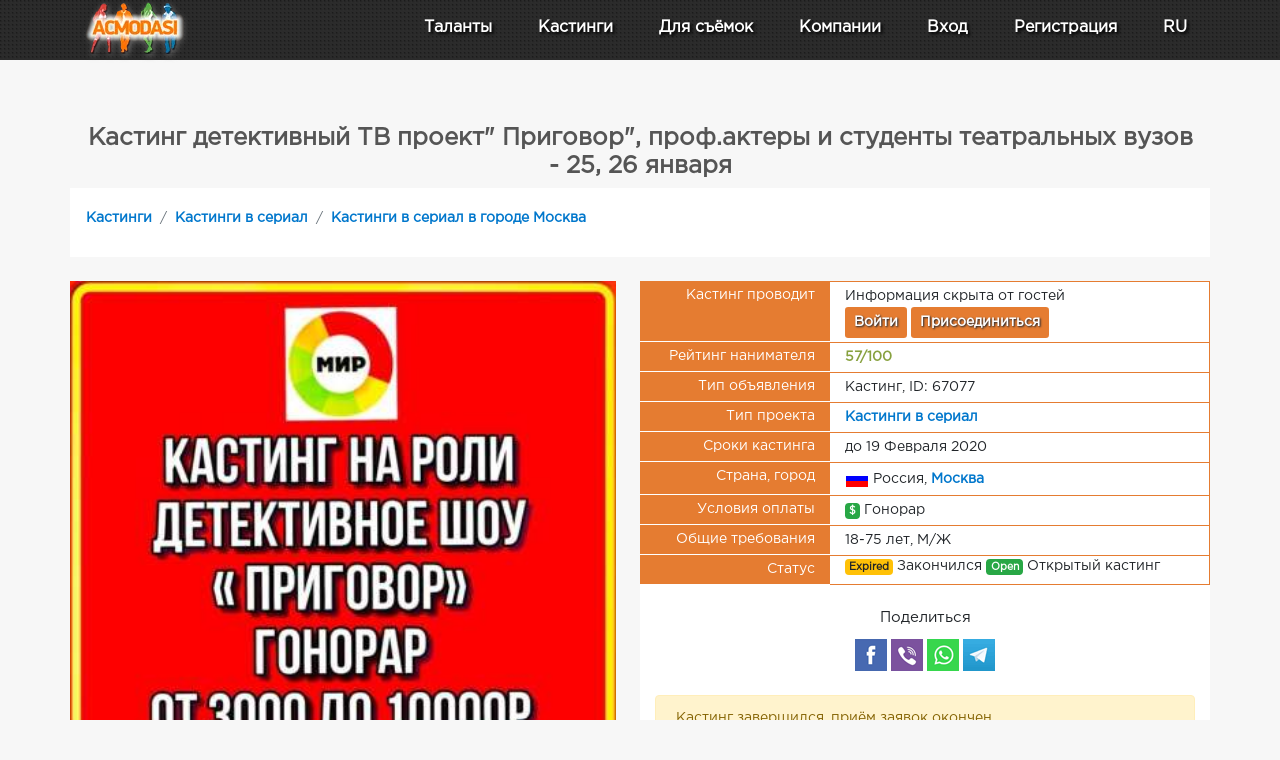

--- FILE ---
content_type: text/html; charset=UTF-8
request_url: https://www.acmodasi.pro/castings/in_tv_series/c_67077_kasting-detektivnyiy-tv-proekt-prigovor-profakteryi-i-studentyi-teatralnyih-vuzov----25-26-dekabrya.html
body_size: 20544
content:
<!DOCTYPE html >
<html lang="ru">
<head>
    <title>Кастинг: «Кастинг детективный ТВ проект&amp;quot; Приговор&amp;quot;, проф.актеры и студенты театральных вузов - 25, 26 января» - Москва | 67077 — ACMODASI Россия</title>
    <meta http-equiv="Content-Type" content="text/html; charset=utf-8" >
	<meta name="description" content="Подать заявку: «Кастинг детективный ТВ проект&amp;quot; Приговор&amp;quot;, проф.актеры и студенты театральных вузов - 25, 26 января» | мужчины и женщины от 18 до 75 лет | , Гонорар: 3000 RUB | ACMODASI (67077) Россия" >
    <meta name="msvalidate.01" content="7BF61F37CDAE10556708F95DACB96E2A" >
    <meta name="cd2d7a3a99e1cd3686bdabc569cc401e" content="">    <link rel="apple-touch-icon" sizes="57x57" href="/images/favicons/apple-icon-57x57.png">
    <link rel="apple-touch-icon" sizes="60x60" href="/images/favicons/apple-icon-60x60.png">
    <link rel="apple-touch-icon" sizes="72x72" href="/images/favicons/apple-icon-72x72.png">
    <link rel="apple-touch-icon" sizes="76x76" href="/images/favicons/apple-icon-76x76.png">
    <link rel="apple-touch-icon" sizes="114x114" href="/images/favicons/apple-icon-114x114.png">
    <link rel="apple-touch-icon" sizes="120x120" href="/images/favicons/apple-icon-120x120.png">
    <link rel="apple-touch-icon" sizes="144x144" href="/images/favicons/apple-icon-144x144.png">
    <link rel="apple-touch-icon" sizes="152x152" href="/images/favicons/apple-icon-152x152.png">
    <link rel="apple-touch-icon" sizes="180x180" href="/images/favicons/apple-icon-180x180.png">
    <meta name="apple-mobile-web-app-title" content="ACMODASI">
    <link rel="icon" type="image/png" sizes="192x192"  href="/images/favicons/android-icon-192x192.png">
    <link rel="icon" type="image/png" sizes="96x96" href="/images/favicons/favicon-96x96.png">
    <link rel="apple-touch-icon" sizes="180x180" href="/apple-touch-icon.png">
    <link rel="icon" type="image/png" sizes="32x32" href="/favicon-32x32.png">
    <link rel="icon" type="image/png" sizes="16x16" href="/favicon-16x16.png">
    <link rel="shortcut icon" type="image/x-icon" href="/favicon.ico">
    <link rel="manifest" href="/manifest.json">
    <link rel="mask-icon" href="/safari-pinned-tab.svg" color="#5bbad5">
    <meta name="msapplication-TileColor" content="#da532c">
    <meta name="theme-color" content="#ffffff">
    <meta name="msapplication-TileColor" content="#ffdec6">
        <meta name="theme-color" content="#ffdec6" >
    <meta name="msapplication-TileImage" content="/images/favicons/mstile-144x144.png">
    <meta name="viewport" content="width=device-width, initial-scale=1" >
    <link rel="canonical" href="https://www.acmodasi.pro/castings/in_tv_series/c_67077_kasting-detektivnyiy-tv-proekt-prigovor-profakteryi-i-studentyi-teatralnyih-vuzov----25-26-dekabrya.html" />
<meta name="yandex-verification" content="151a8bb7a4a51644" >

<meta name="twitter:card" content="summary"/>
<meta name="twitter:site" content="ACMODASI"/>
<meta name="twitter:title" content="Кастинг детективный ТВ проект&quot; Приговор&quot;, проф.актеры и студенты театральных вузов - 25, 26 января">
<meta name="twitter:description" content="Город: Москва; Требуются: мужчины и женщины от 18 до 75 лет; 
Тип проекта: Телесериал
КАСТИНГ НА ДЕТЕКТИВНЫЙ ТВ ПРОЕКТ&quot;ПРИГОВОР&quot;ТЕЛЕКАНАЛ МИРДЛЯ ПРОФ. АКТЕРОВ и СТУДЕНТОВ ТЕАТРАЛЬНЫХ ВУЗОВ(опыт съемок с текстом).ГОНОРАР ОТ 3000 до 10000р.Возраст от 18 до 75 лет .ДАТЫ КАСТИНГА: 25, 26 января.ВРЕМЯ РАБОТЫ КАСТИНГА: С 12.00. до 17.00. ( Вы можете придти в любое удобное для Вас время).Территориально - м. Лубянка.Съемки будут проходить в А-медиа - в студии и в формате &quot;Реконструкции событий&quot;).Съемки: 30, 31 января, 1, 2, 3, 4 февраля - реконструкция событий, 8, 9, 10 февраля - студия. Один - два дня.Нужны актеры разных типажей и возрастов. Все роли с текстом .ГОНОРАР от 3000 до 10000р. в день - ЗАВИСИТ ОТ РОЛИ.Но, вначале кастинг, где подберут подходящую Вам по типажу роль.Вам выдадут анкету,просьба ее правильно заполнить, проверить себя, что Вы указали свой мобильный телефон.и обязательно , в графе - кто Вас пригласил на кастинг, необходимо указать&quot;Светлана и Татьяна&quot; , (а, не интернет) - ЭТО ВАЖНО , что бы Вашу анкету положили в нашу папку&quot;.Кастинг - бесплатный. Прописка и гражданство - значения не имеют.Успейте получить свою роль!Важно ! Вы не можете сниматься, если уже участвовали в судебных ТВ проектах на канале МИР в 2019 году."/>
<meta name="twitter:image:src" content="https://www.acmodasi.pro/rate/casting/17238-1579517302-464495.jpg"/>
<meta name="twitter:domain" content="www.acmodasi.pro"/>

<meta property="og:title" content="Кастинг детективный ТВ проект&quot; Приговор&quot;, проф.актеры и студенты театральных вузов - 25, 26 января" /> 
<meta property="og:image" content="https://www.acmodasi.pro/rate/casting/17238-1579517302-464495.jpg" /> 
<meta property="og:image:width" content="500" /> 
<meta property="og:image:height" content="500" /> 
<meta property="og:description" content="Город: Москва; Требуются: мужчины и женщины от 18 до 75 лет; 
Тип проекта: Телесериал
КАСТИНГ НА ДЕТЕКТИВНЫЙ ТВ ПРОЕКТ&quot;ПРИГОВОР&quot;ТЕЛЕКАНАЛ МИРДЛЯ ПРОФ. АКТЕРОВ и СТУДЕНТОВ ТЕАТРАЛЬНЫХ ВУЗОВ(опыт съемок с текстом).ГОНОРАР ОТ 3000 до 10000р.Возраст от 18 до 75 лет .ДАТЫ КАСТИНГА: 25, 26 января.ВРЕМЯ РАБОТЫ КАСТИНГА: С 12.00. до 17.00. ( Вы можете придти в любое удобное для Вас время).Территориально - м. Лубянка.Съемки будут проходить в А-медиа - в студии и в формате &quot;Реконструкции событий&quot;).Съемки: 30, 31 января, 1, 2, 3, 4 февраля - реконструкция событий, 8, 9, 10 февраля - студия. Один - два дня.Нужны актеры разных типажей и возрастов. Все роли с текстом .ГОНОРАР от 3000 до 10000р. в день - ЗАВИСИТ ОТ РОЛИ.Но, вначале кастинг, где подберут подходящую Вам по типажу роль.Вам выдадут анкету,просьба ее правильно заполнить, проверить себя, что Вы указали свой мобильный телефон.и обязательно , в графе - кто Вас пригласил на кастинг, необходимо указать&quot;Светлана и Татьяна&quot; , (а, не интернет) - ЭТО ВАЖНО , что бы Вашу анкету положили в нашу папку&quot;.Кастинг - бесплатный. Прописка и гражданство - значения не имеют.Успейте получить свою роль!Важно ! Вы не можете сниматься, если уже участвовали в судебных ТВ проектах на канале МИР в 2019 году." /> 
<meta property="og:url" content="https://www.acmodasi.pro/castings/in_tv_series/c_67077_kasting-detektivnyiy-tv-proekt-prigovor-profakteryi-i-studentyi-teatralnyih-vuzov----25-26-dekabrya.html">
<meta property="og:site_name" content="ACMODASI"/>
<meta property="og:see_also" content="https://www.acmodasi.pro/"/>
<meta property="og:type" content="website"/>
<meta property="fb:admins" content="acmodasi"/>

<meta property="og:site_name" content="ACMODASI Россия" >

    <link rel="stylesheet" href="/js/bootstrap/bootstrap.min.css"  >
<link rel="stylesheet" href="/js/style.v8.css">
<script src="/js/jquery/jquery.min.js"  > </script>
<script src="/js/jquery/jquery.form.js"  defer> </script><!-- CSS only -->
<script src="/js/js.src.v7.js?v=6"  defer> </script>
<script src="/js/bootstrap/popper.min.js"  defer> </script>
<script src="/js/bootstrap/bootstrap.min.js"  defer> </script>
	<style>
:root{--main-color:var(--main-light-orange);}a.nav-link{
    color: white;
    font-size: 1rem;
    padding: .5rem ;
}
.dropdown-item{
    font-size: 0.8rem;
}
.nav-link:hover, .dropdown-item:hover{
    color: #f6d9c7;
}

@media (max-width: 991px){
    nav.navbar{
        max-height: 100vh;
        overflow: auto;
        -webkit-overflow-scrolling: touch;
    }
}
	</style>

<script nonce="">
    $(window).scroll(function(e) {
    $('#second_navs')[$(window).scrollTop() >= 50 ? 'removeClass' : 'addClass']('d-none d-lg-flex');

});

</script>
<script nonce='' type="application/ld+json">
{
  "@context": "http://schema.org",
  "@type": "BreadcrumbList",
  "itemListElement": [
  {
    "@type": "ListItem",
    "position": 1,
    "item": {
      "@id": "https://www.acmodasi.pro/castings",
      "name": "Все кастинги"
    }
  },
  {
    "@type": "ListItem",
    "position": 2,
    "item": {
      "@id": "https://www.acmodasi.pro/castings/in_tv_series/",
      "name": "Кастинги в сериал"
    }
  },
  {
    "@type": "ListItem",
    "position": 3,
    "item": {
      "@id": "https://www.acmodasi.pro/castings/in_tv_series-in_moscow/",
      "name": "Кастинги в сериал в городе Москва"
    }
  },
  {
    "@type": "ListItem",
    "position": 4,
    "item": {
      "@id": "https://www.acmodasi.pro/castings/in_tv_series/c_67077_kasting-detektivnyiy-tv-proekt-prigovor-profakteryi-i-studentyi-teatralnyih-vuzov----25-26-dekabrya.html",
      "name": "Кастинг детективный ТВ проект&amp;quot; Приговор&amp;quot;, проф.актеры и студенты театральных вузов - 25, 26 января"
    }
  }]
}
</script>
<script type="application/ld+json">
    {
      "@context" : "https://schema.org/",
      "@type" : "JobPosting",
      "title" : "Кастинг детективный ТВ проект&quot; Приговор&quot;, проф.актеры и студенты театральных вузов - 25, 26 января",
      "description" : "КАСТИНГ НА ДЕТЕКТИВНЫЙ ТВ ПРОЕКТ<br />&quot;ПРИГОВОР&quot;<br />ТЕЛЕКАНАЛ МИР<br />ДЛЯ ПРОФ. АКТЕРОВ и СТУДЕНТОВ ТЕАТРАЛЬНЫХ ВУЗОВ<br />(опыт съемок с текстом).<br />ГОНОРАР ОТ 3000 до 10000р.<br />Возраст от 18 до 75 лет .<br />ДАТЫ КАСТИНГА: 25, 26 января.<br />ВРЕМЯ РАБОТЫ КАСТИНГА: С 12.00. до 17.00. ( Вы можете придти в любое удобное для Вас время).<br />Территориально - м. Лубянка.<br />Съемки будут проходить в А-медиа - в студии и в формате &quot;Реконструкции событий&quot;).<br />Съемки: 30, 31 января, 1, 2, 3, 4 февраля - реконструкция событий, 8, 9, 10 февраля - студия. Один - два дня.<br />Нужны актеры разных типажей и возрастов. Все роли с текстом .<br />ГОНОРАР от 3000 до 10000р. в день - ЗАВИСИТ ОТ РОЛИ.<br />Но, вначале кастинг, где подберут подходящую Вам по типажу роль.<br />Вам выдадут анкету,просьба ее правильно заполнить, проверить себя, что Вы указали свой мобильный телефон.<br />и обязательно , в графе - кто Вас пригласил на кастинг, необходимо указать<br />&quot;Светлана и Татьяна&quot; , (а, не интернет) - ЭТО ВАЖНО , что бы Вашу анкету положили в нашу папку&quot;.<br />Кастинг - бесплатный. Прописка и гражданство - значения не имеют.<br />Успейте получить свою роль!<br />Важно ! Вы не можете сниматься, если уже участвовали в судебных ТВ проектах на канале МИР в 2019 году.",
      "datePosted" : "2020-01-20T00:00:00+03:00",
      "validThrough" : "2020-02-19T23:59:59+03:00",
      "employmentType" : "CONTRACTOR",
      "hiringOrganization" : {
        "@type" : "Organization",
        "name" : "Светлана Анатольевна",
        "sameAs" : "https://www.acmodasi.pro/a_17238.html",
        "logo" : "https://www.acmodasi.pro/rate/casting/17238-1579517302-464495.jpg"
      },
      "amount": {
          "@type": "MonetaryAmount",
          "name": "3000-10000",
          "value": "3000",
          "currency": "RUB"
      },
      "identifier": {
          "@type": "PropertyValue",
          "name": "ACMODASI",
          "value": "RU67077"
        },
      "jobLocation": {
      "@type": "Place",
        "address": {
        "@type": "PostalAddress",
        "addressLocality": "Москва",
        "addressRegion": "Москва и Московская обл.",
        "addressCountry": "RU"
        }
      },
      "applicantLocationRequirements": {
        "@type": "Country",
        "name": "RU"
     }
    }
    </script>
<!--ads header desctop--></head>
<body id="body" >

<!-- ******************		CONTENT START     ********************************* -->






<div class='fixed-top' >
	<div class='flex bg-dark' style=" height: 60px; background: url('/images/backgrounds/head-menu-sub.jpg') repeat;  " >
<nav id='main_navsbar' class="navbar navbar-expand-lg text-white " style=" background: url('/images/backgrounds/head-menu-sub.jpg') repeat;">
		<div class='container ' >
			<div style='width: 100px;'>
			<a class="d-block" title="Homepage" href='https://www.acmodasi.pro/'>
                 			    <img class="align-middle" style='position: absolute; top: 0px; filter: drop-shadow(1px 2px 3px #787878);'  src="/images/icons/logo/100.webp" alt="ACMODASI Logo" >
                    			</a>
			</div>
			            <a class='nav-link d-lg-none' href='/profiles/' >Таланты</a>
            <a  class='nav-link d-lg-none' href='/castings'>Кастинги</a>
                		<button class="navbar-toggler" type="button" data-toggle="collapse" data-target="#navigation_menu" aria-controls="navigation_menu" aria-expanded="false" style="padding: 0rem;">
			<span class="navbar-toggler-icon" style="color: white;"><svg xmlns="http://www.w3.org/2000/svg" width="30" height="30" viewBox="0 0 30 30" role="img" focusable="false"><title>Menu</title><path stroke="currentColor" stroke-linecap="round" stroke-miterlimit="10" stroke-width="2" d="M4 7h22M4 15h22M4 23h22"></path></svg></span> <span class='d-none d-sm-inline' style="color: white;">MENU</span>
		</button>
		<div class="collapse navbar-collapse" id="navigation_menu" style='text-shadow: 2px 2px 3px black;' >
	        <ul class="navbar-nav ml-auto flex-nowrap " > 
	        
			                     <div class="row text-center justify-content-around ml-lg-5">
	        	<div class="col-6 col-lg-auto mt-2 mt-lg-0">
	        		<a class="nav-link  " href="/profiles/" 
	        			id="Profiles_menu" role="button" data-toggle="dropdown" aria-haspopup="false" aria-expanded="false">
                        <div class="w-100 d-lg-none mb-1">
                            <svg xmlns="http://www.w3.org/2000/svg" width="32" height="32" fill="currentColor" class="bi bi-people" viewBox="0 0 16 16">
                                <path d="M15 14s1 0 1-1-1-4-5-4-5 3-5 4 1 1 1 1zm-7.978-1L7 12.996c.001-.264.167-1.03.76-1.72C8.312 10.629 9.282 10 11 10c1.717 0 2.687.63 3.24 1.276.593.69.758 1.457.76 1.72l-.008.002-.014.002zM11 7a2 2 0 1 0 0-4 2 2 0 0 0 0 4m3-2a3 3 0 1 1-6 0 3 3 0 0 1 6 0M6.936 9.28a6 6 0 0 0-1.23-.247A7 7 0 0 0 5 9c-4 0-5 3-5 4q0 1 1 1h4.216A2.24 2.24 0 0 1 5 13c0-1.01.377-2.042 1.09-2.904.243-.294.526-.569.846-.816M4.92 10A5.5 5.5 0 0 0 4 13H1c0-.26.164-1.03.76-1.724.545-.636 1.492-1.256 3.16-1.275ZM1.5 5.5a3 3 0 1 1 6 0 3 3 0 0 1-6 0m3-2a2 2 0 1 0 0 4 2 2 0 0 0 0-4"/>
                            </svg>
                        </div> Таланты</a>
	        		<ul class="dropdown-menu  dropdown-menu-left scrollable-menu" aria-labelledby="Profiles_menu" >
	        			<li class=""><a class="dropdown-item" href="/profiles/">
	        				<img loading="lazy" width=22 src='/images/icons/users2.png' alt="Вся база"> Вся база 528 710 анкет</a></li>
	        			<li class=""><a class="dropdown-item" href="/index.php?action=search">
                                <img loading="lazy" width="24" height="24" src='/images/icons/search_in_db.png' alt="Поиск по базе"> Поиск по базе</a></li>
	        			<li class=""><a class="dropdown-item" href='/prof_actors/'>
                            <img loading="lazy" width="24" height="18" src='/images/pro32.png' alt='Профессиональные актёры'> Профессиональные актёры</a></li>
	        			<li class=""><a class="dropdown-item" href="/index.php?action=pros">
                                <img loading="lazy" width="24" height="24" src='/images/icons/director.png' alt="Агенты и кастинг-директора"> Агенты и кастинг-директора</a></li>
	        		</ul>
	        	</div>
	        	<div class="col-6 col-lg-auto mt-2 mt-lg-0" >
	        			        		<a class="nav-link " title="Списки актуальных кастингов" href="/castings"
	        			id="Casting_menu" role="button"  >
                        <div class="w-100 d-lg-none mb-1">
                            <img loading="lazy" class='d-lg-none' width=32 style="filter: invert(1);" src='/images/icons/clapperboard.svg' alt="Кастинги"></div> Кастинги</a>
                    	        	</div>

	                            <div class="col-6 col-lg-auto mt-2 mt-lg-0" >
	            <li class="nav-item dropdown">
	        		<a class="nav-link" href="/shooting/" 
	        			id="Props_menu" role="button" data-toggle="dropdown" aria-haspopup="true" aria-expanded="false">
                        <div class="w-100 d-lg-none mb-1">
                            <svg xmlns="http://www.w3.org/2000/svg" width="32" height="32" fill="currentColor" class="bi bi-card-checklist" viewBox="0 0 16 16">
                                <path d="M14.5 3a.5.5 0 0 1 .5.5v9a.5.5 0 0 1-.5.5h-13a.5.5 0 0 1-.5-.5v-9a.5.5 0 0 1 .5-.5zm-13-1A1.5 1.5 0 0 0 0 3.5v9A1.5 1.5 0 0 0 1.5 14h13a1.5 1.5 0 0 0 1.5-1.5v-9A1.5 1.5 0 0 0 14.5 2z"/>
                                <path d="M7 5.5a.5.5 0 0 1 .5-.5h5a.5.5 0 0 1 0 1h-5a.5.5 0 0 1-.5-.5m-1.496-.854a.5.5 0 0 1 0 .708l-1.5 1.5a.5.5 0 0 1-.708 0l-.5-.5a.5.5 0 1 1 .708-.708l.146.147 1.146-1.147a.5.5 0 0 1 .708 0M7 9.5a.5.5 0 0 1 .5-.5h5a.5.5 0 0 1 0 1h-5a.5.5 0 0 1-.5-.5m-1.496-.854a.5.5 0 0 1 0 .708l-1.5 1.5a.5.5 0 0 1-.708 0l-.5-.5a.5.5 0 0 1 .708-.708l.146.147 1.146-1.147a.5.5 0 0 1 .708 0"/>
                            </svg>
                        </div> Для съёмок</a>
	                <ul class="dropdown-menu dropdown-menu-left" aria-labelledby="Props_menu" >
	                	
	                	<li class=""><a class="dropdown-item" href="/shooting/">
<svg class="svg-icon" style="width: 24px; height: 24px;vertical-align: middle;fill: white;overflow: hidden;" viewBox="0 0 1024 1024" version="1.1" xmlns="http://www.w3.org/2000/svg"><path d="M341.333333 725.333333 42.666667 725.333333c-25.6 0-42.666667-17.066667-42.666667-42.666667L0 42.666667c0-25.6 17.066667-42.666667 42.666667-42.666667l640 0c25.6 0 42.666667 17.066667 42.666667 42.666667l0 298.666667c0 25.6-17.066667 42.666667-42.666667 42.666667s-42.666667-17.066667-42.666667-42.666667L640 85.333333 85.333333 85.333333l0 554.666667 256 0c25.6 0 42.666667 17.066667 42.666667 42.666667S366.933333 725.333333 341.333333 725.333333z"  /><path d="M981.333333 1024 341.333333 1024c-25.6 0-42.666667-17.066667-42.666667-42.666667L298.666667 341.333333c0-25.6 17.066667-42.666667 42.666667-42.666667l640 0c25.6 0 42.666667 17.066667 42.666667 42.666667l0 640C1024 1006.933333 1006.933333 1024 981.333333 1024zM384 938.666667l554.666667 0L938.666667 384 384 384 384 938.666667z"  /></svg> Все объявления</a></li>

													<li class=""><a class="dropdown-item" href='/shooting/17_jivotnyie/'><svg class="svg-icon" viewBox="0 0 1024 1024" version="1.1" xmlns="http://www.w3.org/2000/svg"><path d="M854.9 746.1c-23-56-104.1-70.5-142.7-109.1-80.6-80.7-61.4-213-200.2-220.9-138.9 8-119.6 140.2-200.3 220.9-38.5 38.5-119.7 53.1-142.6 109.1-28.2 68.7 18.1 130.9 53 157.7 70.1 53.7 182.7 0.6 258.2-7.3 10.8-1.2 21.3-1.4 31.7-1.4 10.3 0 20.9 0.2 31.7 1.4 75.4 7.9 188.1 60.9 258.2 7.3 34.9-26.8 81.2-89 53-157.7M921.7 442.7c-18.2 68.2-74.5 112.4-125.7 98.7-51.1-13.8-77.8-80.1-59.5-148.4 18.3-68.2 74.6-112.4 125.7-98.7 51.2 13.9 77.8 80.3 59.5 148.4M287.5 393.2c18.2 68.2-8.4 134.6-59.5 148.3-51.2 13.7-107.5-30.5-125.7-98.7-18.2-68.2 8.4-134.6 59.5-148.4 51.2-13.6 107.4 30.5 125.7 98.8M476.8 197.7c18.3 68.1-8.4 134.5-59.5 148.3-51.2 13.7-107.4-30.5-125.7-98.6-18.3-68.2 8.4-134.6 59.5-148.3 51.1-13.8 107.4 30.3 125.7 98.6M732.5 247.3c-18.2 68.1-74.5 112.4-125.7 98.6-51.1-13.7-77.8-80.1-59.5-148.3 18.3-68.2 74.6-112.4 125.7-98.7 51.1 13.8 77.8 80.2 59.5 148.4"  /></svg> Животные</a></li>
														<li class=""><a class="dropdown-item" href='/shooting/51_lokatsii/'><svg class="svg-icon" viewBox="0 0 1024 1024" version="1.1" xmlns="http://www.w3.org/2000/svg"><path d="M512 853.333333c-17.066667 0-29.866667-8.533333-38.4-21.333333l-221.866667-388.266667C174.933333 307.2 217.6 132.266667 354.133333 51.2c102.4-64 221.866667-59.733333 315.733333-4.266667 136.533333 85.333333 183.466667 260.266667 102.4 396.8l-221.866667 388.266667C541.866667 844.8 529.066667 853.333333 512 853.333333zM512 89.6c-38.4 0-76.8 12.8-110.933333 29.866667-98.133333 59.733333-128 183.466667-72.533333 281.6L512 725.333333l183.466667-324.266667c55.466667-98.133333 25.6-221.866667-72.533333-281.6C588.8 98.133333 550.4 89.6 512 89.6z"  /><path d="M512 426.666667c-72.533333 0-128-55.466667-128-128s55.466667-128 128-128 128 55.466667 128 128S584.533333 426.666667 512 426.666667zM512 256c-25.6 0-42.666667 17.066667-42.666667 42.666667s17.066667 42.666667 42.666667 42.666667 42.666667-17.066667 42.666667-42.666667S537.6 256 512 256z"  /><path d="M512 1024c-170.666667 0-341.333333-59.733333-341.333333-170.666667 0-89.6 115.2-157.866667 290.133333-170.666667l4.266667 85.333333C328.533333 780.8 256 827.733333 256 853.333333c0 29.866667 98.133333 85.333333 256 85.333333s256-55.466667 256-85.333333c0-25.6-72.533333-72.533333-209.066667-85.333333l4.266667-85.333333c174.933333 12.8 290.133333 81.066667 290.133333 170.666667C853.333333 964.266667 682.666667 1024 512 1024z"  /></svg> Локации</a></li>
														<li class=""><a class="dropdown-item" href='/shooting/52_oborudovanie/'><svg class="svg-icon" viewBox="0 0 1024 1024" version="1.1" xmlns="http://www.w3.org/2000/svg"><path d="M388.266667 725.333333 379.733333 725.333333C217.6 725.333333 85.333333 593.066667 85.333333 430.933333L85.333333 256c0-25.6 17.066667-42.666667 42.666667-42.666667l512 0c25.6 0 42.666667 17.066667 42.666667 42.666667l0 174.933333C682.666667 593.066667 550.4 725.333333 388.266667 725.333333zM170.666667 298.666667l0 132.266667C170.666667 546.133333 264.533333 640 379.733333 640l4.266667 0c115.2 0 209.066667-93.866667 209.066667-209.066667L593.066667 298.666667 170.666667 298.666667z"  /><path d="M256 298.666667C230.4 298.666667 213.333333 281.6 213.333333 256L213.333333 42.666667c0-25.6 17.066667-42.666667 42.666667-42.666667s42.666667 17.066667 42.666667 42.666667l0 213.333333C298.666667 281.6 281.6 298.666667 256 298.666667z"  /><path d="M512 298.666667c-25.6 0-42.666667-17.066667-42.666667-42.666667L469.333333 42.666667c0-25.6 17.066667-42.666667 42.666667-42.666667s42.666667 17.066667 42.666667 42.666667l0 213.333333C554.666667 281.6 537.6 298.666667 512 298.666667z"  /><path d="M640 1024c-234.666667 0-298.666667-221.866667-302.933333-341.333333 0-25.6 17.066667-42.666667 42.666667-42.666667 0 0 0 0 0 0 21.333333 0 42.666667 17.066667 42.666667 42.666667l0 0c0 8.533333 4.266667 256 217.6 256 209.066667 0 213.333333-247.466667 213.333333-256L853.333333 384c0-25.6 17.066667-42.666667 42.666667-42.666667s42.666667 17.066667 42.666667 42.666667l0 298.666667C938.666667 802.133333 874.666667 1024 640 1024z"  /></svg> Оборудование</a></li>
														<li class=""><a class="dropdown-item" href='/shooting/2_odejda/'><svg class="svg-icon"  viewBox="0 0 1024 1024" version="1.1" xmlns="http://www.w3.org/2000/svg"><path d="M936.672 193.216l-226.88-64c-8.704-2.528-18.112-1.12-25.824 3.776-7.68 4.864-12.896 12.736-14.432 21.728C656.576 231.936 590.272 288 512 288c-30.56 0-56.16-13.12-79.296-27.296-15.04-9.216-34.752-4.512-44 10.56s-4.512 34.752 10.56 44C428.896 333.44 465.44 352 512 352c97.664 0 181.952-62.272 212.096-152.288L896 248.224l0 224.736-121.728-24.352c-9.408-1.888-19.168 0.576-26.56 6.624C740.32 461.344 736 470.4 736 480l0 352c0 17.664-14.336 32-32 32L320 864c-17.632 0-32-14.336-32-32L288 448c0-9.6-4.288-18.656-11.712-24.736-7.424-6.08-17.152-8.576-26.56-6.624L128 440.96 128 248.128l200.8-57.376c16.992-4.864 26.816-22.56 21.984-39.552-4.832-16.96-22.56-26.816-39.552-21.984l-224 64C73.472 197.152 64 209.728 64 224l0 256c0 9.6 4.288 18.656 11.712 24.736 7.392 6.08 17.152 8.512 26.56 6.624L224 487.04 224 832c0 52.928 43.072 96 96 96l384 0c52.928 0 96-43.072 96-96l0-312.96 121.728 24.352c9.44 1.92 19.2-0.544 26.56-6.624C955.68 530.656 960 521.6 960 512L960 224C960 209.664 950.464 197.088 936.672 193.216z"  /><path d="M320 768c0 17.696 14.336 32 32 32l320 0c17.696 0 32-14.304 32-32s-14.304-32-32-32L352 736C334.336 736 320 750.304 320 768z"  /></svg> Одежда</a></li>
														<li class=""><a class="dropdown-item" href='/shooting/1_rekvizit/'><svg class="svg-icon" viewBox="0 0 1024 1024" version="1.1" xmlns="http://www.w3.org/2000/svg"><path d="M682.666667 1024C682.666667 1024 682.666667 1024 682.666667 1024L170.666667 1024c-17.066667 0-29.866667-8.533333-38.4-21.333333-8.533333-12.8-8.533333-29.866667 0-42.666667l256-384c17.066667-25.6 55.466667-25.6 72.533333 0l251.733333 379.733333c8.533333 8.533333 12.8 17.066667 12.8 29.866667C725.333333 1006.933333 708.266667 1024 682.666667 1024zM251.733333 938.666667l354.133333 0L426.666667 674.133333 251.733333 938.666667z"  /><path d="M981.333333 725.333333l-341.333333 0c-25.6 0-42.666667-17.066667-42.666667-42.666667L597.333333 341.333333c0-25.6 17.066667-42.666667 42.666667-42.666667l341.333333 0c25.6 0 42.666667 17.066667 42.666667 42.666667l0 341.333333C1024 708.266667 1006.933333 725.333333 981.333333 725.333333zM682.666667 640l256 0L938.666667 384l-256 0L682.666667 640z"  /><path d="M277.333333 554.666667C123.733333 554.666667 0 430.933333 0 277.333333S123.733333 0 277.333333 0 554.666667 123.733333 554.666667 277.333333 430.933333 554.666667 277.333333 554.666667zM277.333333 85.333333C170.666667 85.333333 85.333333 170.666667 85.333333 277.333333S170.666667 469.333333 277.333333 469.333333 469.333333 384 469.333333 277.333333 384 85.333333 277.333333 85.333333z"  /></svg> Реквизит</a></li>
													 <li class="dropdown-divider"></li>
	                	<li class=""><a class="dropdown-item" href="/index.php?action=props_new">
<svg class="svg-icon"  viewBox="0 0 1024 1024" version="1.1" xmlns="http://www.w3.org/2000/svg"><path d="M554.666667 298.666667"  /><path d="M853.333333 341.333333l-256 0c-25.6 0-42.666667-17.066667-42.666667-42.666667L554.666667 42.666667l85.333333 0 0 213.333333 213.333333 0L853.333333 341.333333z"  /><path d="M725.333333 1024 170.666667 1024c-25.6 0-42.666667-17.066667-42.666667-42.666667L128 42.666667c0-25.6 17.066667-42.666667 42.666667-42.666667l426.666667 0c12.8 0 21.333333 4.266667 29.866667 12.8l256 256C891.733333 277.333333 896 285.866667 896 298.666667l0 213.333333-85.333333 0L810.666667 315.733333 580.266667 85.333333 213.333333 85.333333l0 853.333333 512 0L725.333333 1024z"  /><path d="M853.333333 768l-256 0c-25.6 0-42.666667-17.066667-42.666667-42.666667s17.066667-42.666667 42.666667-42.666667l256 0c25.6 0 42.666667 17.066667 42.666667 42.666667S878.933333 768 853.333333 768z"  /><path d="M725.333333 896c-25.6 0-42.666667-17.066667-42.666667-42.666667l0-256c0-25.6 17.066667-42.666667 42.666667-42.666667s42.666667 17.066667 42.666667 42.666667l0 256C768 878.933333 750.933333 896 725.333333 896z"  /><path d="M725.333333 1024c-166.4 0-298.666667-132.266667-298.666667-298.666667s132.266667-298.666667 298.666667-298.666667 298.666667 132.266667 298.666667 298.666667S891.733333 1024 725.333333 1024zM725.333333 512c-119.466667 0-213.333333 93.866667-213.333333 213.333333s93.866667 213.333333 213.333333 213.333333 213.333333-93.866667 213.333333-213.333333S844.8 512 725.333333 512z"  /></svg> Добавить объявление</a></li>
	                	<li class=""><a class="dropdown-item" href="/index.php?action=my_props">
<svg class="svg-icon"  viewBox="0 0 1024 1024" version="1.1" xmlns="http://www.w3.org/2000/svg"><path d="M682.666667 853.333333 170.666667 853.333333c-25.6 0-42.666667-17.066667-42.666667-42.666667L128 42.666667c0-25.6 17.066667-42.666667 42.666667-42.666667l512 0c25.6 0 42.666667 17.066667 42.666667 42.666667l0 768C725.333333 836.266667 708.266667 853.333333 682.666667 853.333333zM213.333333 768l426.666667 0L640 85.333333 213.333333 85.333333 213.333333 768z"  /><path d="M853.333333 1024 341.333333 1024c-25.6 0-42.666667-17.066667-42.666667-42.666667l0-170.666667c0-25.6 17.066667-42.666667 42.666667-42.666667s42.666667 17.066667 42.666667 42.666667l0 128 426.666667 0L810.666667 256l-128 0c-25.6 0-42.666667-17.066667-42.666667-42.666667s17.066667-42.666667 42.666667-42.666667l170.666667 0c25.6 0 42.666667 17.066667 42.666667 42.666667l0 768C896 1006.933333 878.933333 1024 853.333333 1024z"  /></svg> Мои объявления</a></li>
	                </ul>	
	            </li>
                </div>

                    <div class="col-6 col-lg-auto mt-2 mt-lg-0" >
                        <li class="nav-item">
                            <a class="nav-link" href="/Companys/">
                                <div class="w-100 d-lg-none mb-1">
                                    <svg xmlns="http://www.w3.org/2000/svg" width="32" height="32" fill="currentColor" class="bi bi-briefcase" viewBox="0 0 16 16">
                                        <path d="M6.5 1A1.5 1.5 0 0 0 5 2.5V3H1.5A1.5 1.5 0 0 0 0 4.5v8A1.5 1.5 0 0 0 1.5 14h13a1.5 1.5 0 0 0 1.5-1.5v-8A1.5 1.5 0 0 0 14.5 3H11v-.5A1.5 1.5 0 0 0 9.5 1zm0 1h3a.5.5 0 0 1 .5.5V3H6v-.5a.5.5 0 0 1 .5-.5m1.886 6.914L15 7.151V12.5a.5.5 0 0 1-.5.5h-13a.5.5 0 0 1-.5-.5V7.15l6.614 1.764a1.5 1.5 0 0 0 .772 0M1.5 4h13a.5.5 0 0 1 .5.5v1.616L8.129 7.948a.5.5 0 0 1-.258 0L1 6.116V4.5a.5.5 0 0 1 .5-.5"/>
                                    </svg>
                                </div> Компании</a>
                        </li>
                    </div>
                                    <div class="col-6 col-lg-auto mt-2 mt-lg-0" >
		<li class="nav-item">
			<a class='nav-link' href='/index.php?action=login' >Вход</a>
		</li>
                </div>
                    <div class="col-6 col-lg-auto mt-2 mt-lg-0" >
		<li class="nav-item">
			<a class="nav-link" href="/index.php?action=register">Регистрация</a>
		</li>
                    </div>
		

                <div class="col-6 col-lg-auto mt-2 mt-lg-0" >
			<li class="nav-item dropdown">
				<a class="nav-link" href="#" id="navbarDropdownheader" role="button" data-toggle="dropdown" aria-haspopup="true" aria-expanded="false">
                    <div class="w-100 d-lg-none mb-1">
                    <svg class="d-lg-none" xmlns="http://www.w3.org/2000/svg" width="32" height="32" fill="currentColor" class="bi bi-globe" viewBox="0 0 16 16">
                        <path d="M0 8a8 8 0 1 1 16 0A8 8 0 0 1 0 8m7.5-6.923c-.67.204-1.335.82-1.887 1.855A8 8 0 0 0 5.145 4H7.5zM4.09 4a9.3 9.3 0 0 1 .64-1.539 7 7 0 0 1 .597-.933A7.03 7.03 0 0 0 2.255 4zm-.582 3.5c.03-.877.138-1.718.312-2.5H1.674a7 7 0 0 0-.656 2.5zM4.847 5a12.5 12.5 0 0 0-.338 2.5H7.5V5zM8.5 5v2.5h2.99a12.5 12.5 0 0 0-.337-2.5zM4.51 8.5a12.5 12.5 0 0 0 .337 2.5H7.5V8.5zm3.99 0V11h2.653c.187-.765.306-1.608.338-2.5zM5.145 12q.208.58.468 1.068c.552 1.035 1.218 1.65 1.887 1.855V12zm.182 2.472a7 7 0 0 1-.597-.933A9.3 9.3 0 0 1 4.09 12H2.255a7 7 0 0 0 3.072 2.472M3.82 11a13.7 13.7 0 0 1-.312-2.5h-2.49c.062.89.291 1.733.656 2.5zm6.853 3.472A7 7 0 0 0 13.745 12H11.91a9.3 9.3 0 0 1-.64 1.539 7 7 0 0 1-.597.933M8.5 12v2.923c.67-.204 1.335-.82 1.887-1.855q.26-.487.468-1.068zm3.68-1h2.146c.365-.767.594-1.61.656-2.5h-2.49a13.7 13.7 0 0 1-.312 2.5m2.802-3.5a7 7 0 0 0-.656-2.5H12.18c.174.782.282 1.623.312 2.5zM11.27 2.461c.247.464.462.98.64 1.539h1.835a7 7 0 0 0-3.072-2.472c.218.284.418.598.597.933M10.855 4a8 8 0 0 0-.468-1.068C9.835 1.897 9.17 1.282 8.5 1.077V4z"/>
                    </svg>
                    </div>
					RU				</a>
				<div class="dropdown-menu dropdown-menu-right" >
                    				</div>
			</li>
                </div>

                            </div>
			</ul>
		
		</div>
		</div>
	</nav>
	</div>
    
</div>

<!-- ******************		CONTENT START     ********************************* -->

<div  style="height: 100px;"></div>

<div id="audionotation"></div>
<div class='container' >
<div class="mt-4 mb-4">
<!--ads page_top desctop-->


</div>



<script nonce=''>
function show_casting_contacts(castid){
    $('#show_contact_buton').hide();
    $.ajax({
        type: "GET",
        url: "/index.php?action=get_casting_contacts&id=" + castid,
        success: function(data){
            $('#casting_contacts').html(data);
        }
    })
}
</script>

<div id="select_profile"></div>
            	
<h1 class='text-center'>Кастинг детективный ТВ проект&quot; Приговор&quot;, проф.актеры и студенты театральных вузов - 25, 26 января</h1> 

<div class='row bg-white'>
<nav aria-label="breadcrumb ">
	<ol class="breadcrumb bg-white">
		<li class="breadcrumb-item mt-2">
			<a href="/castings">Кастинги</a>
		</li>
    	
        <li class="breadcrumb-item mt-2">
        	<a href="/castings/in_tv_series/">Кастинги в сериал</a>
        </li>
        <li class="breadcrumb-item mt-2">
        	<a href="/castings/in_tv_series-in_moscow/">Кастинги в сериал в городе Москва</a>
        </li>    </ol>
</nav>
</div>



<div class='row  '>
    <div class='col-xl-6 col-12 text-center mt-4 mx-0 px-0' style="">
    
            <div class='pr-xl-4' style=''>
                <img 
                    height='500' width='400' 
                    alt="Кастинг детективный ТВ проект&amp;quot; Приговор&amp;quot;, проф.актеры и студенты театральных вузов - 25, 26 января" title="Кастинг детективный ТВ проект&amp;quot; Приговор&amp;quot;, проф.актеры и студенты театральных вузов - 25, 26 января" 
                    style='width: 100%; height: auto;' 
                    src="/rate/casting/17238-1579517302-464495.jpg" />
            </div>                    
    </div>
    <div class='col-xl-6 col-12  bg-white mt-4'>
        	<div class='row'>
    		<div class='col-md-4 col-6 table_label'>Кастинг проводит</div>
    		<div class="col-md-8 col-6 table_value">
				                	Информация скрыта от гостей <BR><a class='btn btn-sm green_button' href='/index.php?action=login'>Войти</a> <a class='btn btn-sm green_button' href='/index.php?action=register'>Присоединиться</a>
                    		</div>
    	</div>
                    
                    
    	<div class='row'>
    		<div class='col-md-4 col-6 table_label'>Рейтинг нанимателя</div>
            <div class='col-md-8 col-6 table_value'>
            <a href='#' onclick='$(".user_more_info17238").toggle(); return false;'><span style='color: #87a13e'><strong>57/100</strong></span></a><div class='user_more_info17238' style='display: none;'><table style='font-size: 14px;'><tr><td>Документы проверены</td><td><span style='color: #5E0203'><strong>Нет</strong></span></td></tr><tr><td>E-mail проверен</td><td><span style='color: #007534'><strong>Да</strong></span></td></tr><tr><td>Дата регистрации</td><td><span style='color: #007534'><strong>18 Апреля 2011</strong></span></td></tr><tr><td>Объявлено кастингов</td><td><span style='color: #007534'><strong>2175</strong></span></td></tr><tr><td>Всего заявок получено</td><td><span style='color: #007534'><strong>51139</strong></span></td></tr><tr><td>Проверено заявок</td><td><span style='color: #FFC22B'><strong>15,89%</strong></span></td></tr><tr><td>VIP-аккаунт</td><td><span style='color: #5E0203'><strong>Нет</strong></span></td></tr></table></div>            </div>
        </div>

    	<div class='row'>
    		<div class='col-md-4 col-6 table_label'>Тип объявления</div>
    		<div class='col-md-8 col-6 table_value'>Кастинг, ID: 67077                                	
            </div>
        </div>
    	<div class='row'>
    		<div class='col-md-4 col-6 table_label'>Тип проекта</div>
    		<div class='col-md-8 col-6 table_value'>
                <a href="/castings/in_tv_series/">Кастинги в сериал</a>
                            </div>
        </div>
    	<div class='row'>
    		<div class='col-md-4 col-6 table_label'>Сроки кастинга</div>
    		<div class='col-md-8 col-6 table_value'>до 19 Февраля 2020            </div>
        </div>
    	<div class='row'>
    		<div class='col-md-4 col-6 table_label'>Страна, город</div>
    		<div class='col-md-8 col-6 table_value'><img width='24' height='24' alt='Россия' src='/images/flags-iso/flat/24/RU.png'> Россия, <a title="Кастинг детективный ТВ проект&quot; Приговор&quot;, проф.актеры и студенты театральных вузов - 25, 26 января Москва" 
				   href="/castings/in_moscow/">Москва</a>             </div>
        </div>
    	<div class='row'>
    		<div class='col-md-4 col-6 table_label'>Условия оплаты</div>
    		<div class='col-md-8 col-6 table_value'> <span class='badge badge-success'>$</span> Гонорар            </div>
        </div>
    	<div class='row'>
    		<div class='col-md-4 col-6 table_label'>Общие требования</div>
    		<div class='col-md-8 col-6 table_value'>  18-75 лет, М/Ж               </div>
        </div>
    	<div class='row'>
    		<div class='col-md-4 col-6 table_label'>Статус</div>
    		<div class='col-md-8 col-6 table_value_last'> <span class='badge badge-warning'>Expired</span> Закончился <span class='badge badge-success'>Open</span> Открытый кастинг            </div>
        </div>
            	<div class='row mt-4 mb-4'>
    		<div class='col-12 text-center'>                 <h5>Поделиться</h5>
                
<script>
	// share buttons => new window
document.getElements('a.social-button').addEvent('click', function(evt){
    // get link
    var link = this.get('href');
    // mail ?
    if (link.substr(0, 6) != 'mailto') {
        evt.preventDefault();
        window.open(link, '', 'width=850, height=470');
    }
});
</script>
    <div class="">
<a title='Поделиться анкетой в Facebook' class="social-button mt-1 d-inline-block" href='https://www.facebook.com/sharer.php?&u=https://www.acmodasi.pro/castings/in_tv_series/c_67077_kasting-detektivnyiy-tv-proekt-prigovor-profakteryi-i-studentyi-teatralnyih-vuzov----25-26-dekabrya.html&title= data-url='' https%3A%2F%2Fwww.acmodasi.pro%2Fc67077%0D%0A%D0%9A%D0%B0%D1%81%D1%82%D0%B8%D0%BD%D0%B3%20%D0%B4%D0%B5%D1%82%D0%B5%D0%BA%D1%82%D0%B8%D0%B2%D0%BD%D1%8B%D0%B9%20%D0%A2%D0%92%20%D0%BF%D1%80%D0%BE%D0%B5%D0%BA%D1%82%26amp%3Bquot%3B%20%D0%9F%D1%80%D0%B8%D0%B3%D0%BE%D0%B2%D0%BE%D1%80%26amp%3Bquot%3B%2C%20%D0%BF%D1%80%D0%BE%D1%84.%D0%B0%D0%BA%D1%82%D0%B5%D1%80%D1%8B%20%D0%B8%20%D1%81%D1%82%D1%83%D0%B4%D0%B5%D0%BD%D1%82%D1%8B%20%D1%82%D0%B5%D0%B0%D1%82%D1%80%D0%B0%D0%BB%D1%8C%D0%BD%D1%8B%D1%85%20%D0%B2%D1%83%D0%B7%D0%BE%D0%B2%20-%2025%2C%2026%20%D1%8F%D0%BD%D0%B2%D0%B0%D1%80%D1%8F%0D%0A%D0%9A%D0%B0%D1%81%D1%82%D0%B8%D0%BD%D0%B3%D0%B8%20%D0%B2%20%D1%81%D0%B5%D1%80%D0%B8%D0%B0%D0%BB%2C%20%D0%93%D0%BE%D0%BD%D0%BE%D1%80%D0%B0%D1%80%0A%D0%9C%2F%D0%96%2C%2018-75%20%D0%BB%D0%B5%D1%82%2C%0D%0A%0D%0A%D0%9A%D0%90%D0%A1%D0%A2%D0%98%D0%9D%D0%93%20%D0%9D%D0%90%20%D0%94%D0%95%D0%A2%D0%95%D0%9A%D0%A2%D0%98%D0%92%D0%9D%D0%AB%D0%99%20%D0%A2%D0%92%20%D0%9F%D0%A0%D0%9E%D0%95%D0%9A%D0%A2%0D%22%D0%9F%D0%A0%D0%98%D0%93%D0%9E%D0%92%D0%9E%D0%A0%22%0D%D0%A2%D0%95%D0%9B%D0%95%D0%9A%D0%90%D0%9D%D0%90%D0%9B%20%D0%9C%D0%98%D0%A0%0D%D0%94%D0%9B%D0%AF%20%D0%9F%D0%A0%D0%9E%D0%A4.%20%D0%90%D0%9A%D0%A2%D0%95%D0%A0%D0%9E%D0%92%20%D0%B8%20%D0%A1%D0%A2%D0%A3%D0%94%D0%95%D0%9D%D0%A2%D0%9E%D0%92%20%D0%A2%D0%95%D0%90%D0%A2%D0%A0%D0%90%D0%9B%D0%AC%D0%9D%D0%AB%D0%A5%20%D0%92%D0%A3%D0%97%D0%9E%D0%92%0D%28%D0%BE%D0%BF%D1%8B%D1%82%20%D1%81%D1%8A%D0%B5%D0%BC%D0%BE%D0%BA%20%D1%81%20%D1%82%D0%B5%D0%BA%D1%81%D1%82%D0%BE%D0%BC%29.%0D%D0%93%D0%9E%D0%9D%D0%9E%D0%A0%D0%90%D0%A0%20%D0%9E%D0%A2%203000%20...' target='_blank'>
    <img alt='Поделиться анкетой в Facebook' src="/images/icons/social/facebook.png" height='32' width="32" loading="lazy">
</a>

<a title='Поделиться анкетой в Viber' class="social-button mt-1 d-inline-block" href='viber://forward?text= data-url='' https%3A%2F%2Fwww.acmodasi.pro%2Fc67077%0D%0A%D0%9A%D0%B0%D1%81%D1%82%D0%B8%D0%BD%D0%B3%20%D0%B4%D0%B5%D1%82%D0%B5%D0%BA%D1%82%D0%B8%D0%B2%D0%BD%D1%8B%D0%B9%20%D0%A2%D0%92%20%D0%BF%D1%80%D0%BE%D0%B5%D0%BA%D1%82%26amp%3Bquot%3B%20%D0%9F%D1%80%D0%B8%D0%B3%D0%BE%D0%B2%D0%BE%D1%80%26amp%3Bquot%3B%2C%20%D0%BF%D1%80%D0%BE%D1%84.%D0%B0%D0%BA%D1%82%D0%B5%D1%80%D1%8B%20%D0%B8%20%D1%81%D1%82%D1%83%D0%B4%D0%B5%D0%BD%D1%82%D1%8B%20%D1%82%D0%B5%D0%B0%D1%82%D1%80%D0%B0%D0%BB%D1%8C%D0%BD%D1%8B%D1%85%20%D0%B2%D1%83%D0%B7%D0%BE%D0%B2%20-%2025%2C%2026%20%D1%8F%D0%BD%D0%B2%D0%B0%D1%80%D1%8F%0D%0A%D0%9A%D0%B0%D1%81%D1%82%D0%B8%D0%BD%D0%B3%D0%B8%20%D0%B2%20%D1%81%D0%B5%D1%80%D0%B8%D0%B0%D0%BB%2C%20%D0%93%D0%BE%D0%BD%D0%BE%D1%80%D0%B0%D1%80%0A%D0%9C%2F%D0%96%2C%2018-75%20%D0%BB%D0%B5%D1%82%2C%0D%0A%0D%0A%D0%9A%D0%90%D0%A1%D0%A2%D0%98%D0%9D%D0%93%20%D0%9D%D0%90%20%D0%94%D0%95%D0%A2%D0%95%D0%9A%D0%A2%D0%98%D0%92%D0%9D%D0%AB%D0%99%20%D0%A2%D0%92%20%D0%9F%D0%A0%D0%9E%D0%95%D0%9A%D0%A2%0D%22%D0%9F%D0%A0%D0%98%D0%93%D0%9E%D0%92%D0%9E%D0%A0%22%0D%D0%A2%D0%95%D0%9B%D0%95%D0%9A%D0%90%D0%9D%D0%90%D0%9B%20%D0%9C%D0%98%D0%A0%0D%D0%94%D0%9B%D0%AF%20%D0%9F%D0%A0%D0%9E%D0%A4.%20%D0%90%D0%9A%D0%A2%D0%95%D0%A0%D0%9E%D0%92%20%D0%B8%20%D0%A1%D0%A2%D0%A3%D0%94%D0%95%D0%9D%D0%A2%D0%9E%D0%92%20%D0%A2%D0%95%D0%90%D0%A2%D0%A0%D0%90%D0%9B%D0%AC%D0%9D%D0%AB%D0%A5%20%D0%92%D0%A3%D0%97%D0%9E%D0%92%0D%28%D0%BE%D0%BF%D1%8B%D1%82%20%D1%81%D1%8A%D0%B5%D0%BC%D0%BE%D0%BA%20%D1%81%20%D1%82%D0%B5%D0%BA%D1%81%D1%82%D0%BE%D0%BC%29.%0D%D0%93%D0%9E%D0%9D%D0%9E%D0%A0%D0%90%D0%A0%20%D0%9E%D0%A2%203000%20...' >
    <img alt='Поделиться анкетой в Viber' src="/images/icons/social/viber.png" height='32' width="32" loading="lazy">
</a>

<a title='Поделиться анкетой в WhatsApp' class="social-button mt-1 d-inline-block" href='whatsapp://send?text= data-url='' https%3A%2F%2Fwww.acmodasi.pro%2Fc67077%0D%0A%D0%9A%D0%B0%D1%81%D1%82%D0%B8%D0%BD%D0%B3%20%D0%B4%D0%B5%D1%82%D0%B5%D0%BA%D1%82%D0%B8%D0%B2%D0%BD%D1%8B%D0%B9%20%D0%A2%D0%92%20%D0%BF%D1%80%D0%BE%D0%B5%D0%BA%D1%82%26amp%3Bquot%3B%20%D0%9F%D1%80%D0%B8%D0%B3%D0%BE%D0%B2%D0%BE%D1%80%26amp%3Bquot%3B%2C%20%D0%BF%D1%80%D0%BE%D1%84.%D0%B0%D0%BA%D1%82%D0%B5%D1%80%D1%8B%20%D0%B8%20%D1%81%D1%82%D1%83%D0%B4%D0%B5%D0%BD%D1%82%D1%8B%20%D1%82%D0%B5%D0%B0%D1%82%D1%80%D0%B0%D0%BB%D1%8C%D0%BD%D1%8B%D1%85%20%D0%B2%D1%83%D0%B7%D0%BE%D0%B2%20-%2025%2C%2026%20%D1%8F%D0%BD%D0%B2%D0%B0%D1%80%D1%8F%0D%0A%D0%9A%D0%B0%D1%81%D1%82%D0%B8%D0%BD%D0%B3%D0%B8%20%D0%B2%20%D1%81%D0%B5%D1%80%D0%B8%D0%B0%D0%BB%2C%20%D0%93%D0%BE%D0%BD%D0%BE%D1%80%D0%B0%D1%80%0A%D0%9C%2F%D0%96%2C%2018-75%20%D0%BB%D0%B5%D1%82%2C%0D%0A%0D%0A%D0%9A%D0%90%D0%A1%D0%A2%D0%98%D0%9D%D0%93%20%D0%9D%D0%90%20%D0%94%D0%95%D0%A2%D0%95%D0%9A%D0%A2%D0%98%D0%92%D0%9D%D0%AB%D0%99%20%D0%A2%D0%92%20%D0%9F%D0%A0%D0%9E%D0%95%D0%9A%D0%A2%0D%22%D0%9F%D0%A0%D0%98%D0%93%D0%9E%D0%92%D0%9E%D0%A0%22%0D%D0%A2%D0%95%D0%9B%D0%95%D0%9A%D0%90%D0%9D%D0%90%D0%9B%20%D0%9C%D0%98%D0%A0%0D%D0%94%D0%9B%D0%AF%20%D0%9F%D0%A0%D0%9E%D0%A4.%20%D0%90%D0%9A%D0%A2%D0%95%D0%A0%D0%9E%D0%92%20%D0%B8%20%D0%A1%D0%A2%D0%A3%D0%94%D0%95%D0%9D%D0%A2%D0%9E%D0%92%20%D0%A2%D0%95%D0%90%D0%A2%D0%A0%D0%90%D0%9B%D0%AC%D0%9D%D0%AB%D0%A5%20%D0%92%D0%A3%D0%97%D0%9E%D0%92%0D%28%D0%BE%D0%BF%D1%8B%D1%82%20%D1%81%D1%8A%D0%B5%D0%BC%D0%BE%D0%BA%20%D1%81%20%D1%82%D0%B5%D0%BA%D1%81%D1%82%D0%BE%D0%BC%29.%0D%D0%93%D0%9E%D0%9D%D0%9E%D0%A0%D0%90%D0%A0%20%D0%9E%D0%A2%203000%20...' >
    <img alt='Поделиться анкетой в WhatsApp' src="/images/icons/social/whatsapp.png" height='32' width="32" loading="lazy">
</a>

<a title='Поделиться анкетой в Telegram' class="social-button mt-1 d-inline-block" href='tg://msg_url?text= data-url='' https%3A%2F%2Fwww.acmodasi.pro%2Fc67077%0D%0A%D0%9A%D0%B0%D1%81%D1%82%D0%B8%D0%BD%D0%B3%20%D0%B4%D0%B5%D1%82%D0%B5%D0%BA%D1%82%D0%B8%D0%B2%D0%BD%D1%8B%D0%B9%20%D0%A2%D0%92%20%D0%BF%D1%80%D0%BE%D0%B5%D0%BA%D1%82%26amp%3Bquot%3B%20%D0%9F%D1%80%D0%B8%D0%B3%D0%BE%D0%B2%D0%BE%D1%80%26amp%3Bquot%3B%2C%20%D0%BF%D1%80%D0%BE%D1%84.%D0%B0%D0%BA%D1%82%D0%B5%D1%80%D1%8B%20%D0%B8%20%D1%81%D1%82%D1%83%D0%B4%D0%B5%D0%BD%D1%82%D1%8B%20%D1%82%D0%B5%D0%B0%D1%82%D1%80%D0%B0%D0%BB%D1%8C%D0%BD%D1%8B%D1%85%20%D0%B2%D1%83%D0%B7%D0%BE%D0%B2%20-%2025%2C%2026%20%D1%8F%D0%BD%D0%B2%D0%B0%D1%80%D1%8F%0D%0A%D0%9A%D0%B0%D1%81%D1%82%D0%B8%D0%BD%D0%B3%D0%B8%20%D0%B2%20%D1%81%D0%B5%D1%80%D0%B8%D0%B0%D0%BB%2C%20%D0%93%D0%BE%D0%BD%D0%BE%D1%80%D0%B0%D1%80%0A%D0%9C%2F%D0%96%2C%2018-75%20%D0%BB%D0%B5%D1%82%2C%0D%0A%0D%0A%D0%9A%D0%90%D0%A1%D0%A2%D0%98%D0%9D%D0%93%20%D0%9D%D0%90%20%D0%94%D0%95%D0%A2%D0%95%D0%9A%D0%A2%D0%98%D0%92%D0%9D%D0%AB%D0%99%20%D0%A2%D0%92%20%D0%9F%D0%A0%D0%9E%D0%95%D0%9A%D0%A2%0D%22%D0%9F%D0%A0%D0%98%D0%93%D0%9E%D0%92%D0%9E%D0%A0%22%0D%D0%A2%D0%95%D0%9B%D0%95%D0%9A%D0%90%D0%9D%D0%90%D0%9B%20%D0%9C%D0%98%D0%A0%0D%D0%94%D0%9B%D0%AF%20%D0%9F%D0%A0%D0%9E%D0%A4.%20%D0%90%D0%9A%D0%A2%D0%95%D0%A0%D0%9E%D0%92%20%D0%B8%20%D0%A1%D0%A2%D0%A3%D0%94%D0%95%D0%9D%D0%A2%D0%9E%D0%92%20%D0%A2%D0%95%D0%90%D0%A2%D0%A0%D0%90%D0%9B%D0%AC%D0%9D%D0%AB%D0%A5%20%D0%92%D0%A3%D0%97%D0%9E%D0%92%0D%28%D0%BE%D0%BF%D1%8B%D1%82%20%D1%81%D1%8A%D0%B5%D0%BC%D0%BE%D0%BA%20%D1%81%20%D1%82%D0%B5%D0%BA%D1%81%D1%82%D0%BE%D0%BC%29.%0D%D0%93%D0%9E%D0%9D%D0%9E%D0%A0%D0%90%D0%A0%20%D0%9E%D0%A2%203000%20...'>
    <img alt='Поделиться анкетой в Telegram' src="/images/icons/social/telegram.png" height='32' width="32" loading="lazy">
</a>
    </div>




                            </div>
        </div>
            	<div class='row'>
    		<div class='col-12'>
	            <div class='alert alert-warning'>Кастинг завершился, приём заявок окончен.</div>	        </div>
	    </div>
            	</div>
</div>

<div class='row bg-white p-2 mt-4'>
	<div class='col'>
	<h3>Описание проекта</h3>
	КАСТИНГ НА ДЕТЕКТИВНЫЙ ТВ ПРОЕКТ<br />"ПРИГОВОР"<br />ТЕЛЕКАНАЛ МИР<br />ДЛЯ ПРОФ. АКТЕРОВ и СТУДЕНТОВ ТЕАТРАЛЬНЫХ ВУЗОВ<br />(опыт съемок с текстом).<br />ГОНОРАР ОТ 3000 до 10000р.<br />Возраст от 18 до 75 лет .<br />ДАТЫ КАСТИНГА: 25, 26 января.<br />ВРЕМЯ РАБОТЫ КАСТИНГА: С 12.00. до 17.00. ( Вы можете придти в любое удобное для Вас время).<br />Территориально - м. Лубянка.<br />Съемки будут проходить в А-медиа - в студии и в формате "Реконструкции событий").<br />Съемки: 30, 31 января, 1, 2, 3, 4 февраля - реконструкция событий, 8, 9, 10 февраля - студия. Один - два дня.<br />Нужны актеры разных типажей и возрастов. Все роли с текстом .<br />ГОНОРАР от 3000 до 10000р. в день - ЗАВИСИТ ОТ РОЛИ.<br />Но, вначале кастинг, где подберут подходящую Вам по типажу роль.<br />Вам выдадут анкету,просьба ее правильно заполнить, проверить себя, что Вы указали свой мобильный телефон.<br />и обязательно , в графе - кто Вас пригласил на кастинг, необходимо указать<br />"Светлана и Татьяна" , (а, не интернет) - ЭТО ВАЖНО , что бы Вашу анкету положили в нашу папку".<br />Кастинг - бесплатный. Прописка и гражданство - значения не имеют.<br />Успейте получить свою роль!<br />Важно ! Вы не можете сниматься, если уже участвовали в судебных ТВ проектах на канале МИР в 2019 году.	</div>
</div>    
    <div class='row bg-white p-2 mt-4'>
	<div class='col'>
        <h3>Условия оплаты</h3>
    	3000-10000	</div>
</div>   
    

    
<div class='row bg-white p-2 mt-4'>
	<div class='col'>
		<h3>Типажи</h3>
	
<table class='mt-2 p-2 ' width='100%' cellpadding=5  style="border: 2px solid var(--main-grey);"  >

    <tr>
    	<td width='100%'>
    	<div class='row border-bottom'>
        	<div class='col-sm-auto col-12 h6' style='width: 100px;'>На роль</div>
        	<div class='col '><strong>много ролей </strong>
        	</div>
        </div>
        
    	<div class='row border-bottom'>
        	<div class='col-sm-auto col-12 h6' style='width: 100px;'>Требуется</div>
        	<div class='col'><strong>Мужчина или женщина</strong> возрастом <strong> от 18  до 75 лет</strong> 
        	</div>
        </div>
        
    	<div class='row'>
        	<div class='col-sm-auto col-12 h6' style='width: 100px;'>Описание</div>
        	<div class='col'>
        	</div>
        </div>
    </td>
                
    <td align='right'>
    </td></tr>
</table>

<table class='mt-2 p-2 ' width='100%' cellpadding=5  style="border: 2px solid var(--main-grey);"  >

    <tr>
    	<td width='100%'>
    	<div class='row border-bottom'>
        	<div class='col-sm-auto col-12 h6' style='width: 100px;'>На роль</div>
        	<div class='col '><strong>много ролей </strong>
        	</div>
        </div>
        
    	<div class='row border-bottom'>
        	<div class='col-sm-auto col-12 h6' style='width: 100px;'>Требуется</div>
        	<div class='col'><strong>Мужчина или женщина</strong> возрастом <strong> от 18  до 75 лет</strong> 
        	</div>
        </div>
        
    	<div class='row'>
        	<div class='col-sm-auto col-12 h6' style='width: 100px;'>Описание</div>
        	<div class='col'>
        	</div>
        </div>
    </td>
                
    <td align='right'>
    </td></tr>
</table>

<table class='mt-2 p-2 ' width='100%' cellpadding=5  style="border: 2px solid var(--main-grey);"  >

    <tr>
    	<td width='100%'>
    	<div class='row border-bottom'>
        	<div class='col-sm-auto col-12 h6' style='width: 100px;'>На роль</div>
        	<div class='col '><strong>много ролей </strong>
        	</div>
        </div>
        
    	<div class='row border-bottom'>
        	<div class='col-sm-auto col-12 h6' style='width: 100px;'>Требуется</div>
        	<div class='col'><strong>Мужчина или женщина</strong> возрастом <strong> от 18  до 75 лет</strong> 
        	</div>
        </div>
        
    	<div class='row'>
        	<div class='col-sm-auto col-12 h6' style='width: 100px;'>Описание</div>
        	<div class='col'>
        	</div>
        </div>
    </td>
                
    <td align='right'>
    </td></tr>
</table>
    	</div>
    </div>
    
<div class='row bg-white p-2 mt-4'>
	<div class='col'>Кастинг завершился, приём заявок окончен.</div></div><div class='row bg-white p-2 mt-4'>
	<div class='col'>
        <div class="mt-2">
                        Ссылка на кастинг: <a title="Кастинг детективный ТВ проект&quot; Приговор&quot;, проф.актеры и студенты театральных вузов - 25, 26 января" href="https://www.acmodasi.pro/castings/in_tv_series/c_67077_kasting-detektivnyiy-tv-proekt-prigovor-profakteryi-i-studentyi-teatralnyih-vuzov----25-26-dekabrya.html" >
            https://www.acmodasi.pro/castings/in_tv_series/c_67077_kasting-detektivnyiy-tv-proekt-prigovor-profakteryi-i-studentyi-teatralnyih-vuzov----25-26-dekabrya.html</a><br />
            Кастинг просмотрели: 19879 раз(а).<br />
            <div id="chart_div" style="display: none; width: 100%;"></div>
            Всего подано заявок: 32 шт.<br />
            Смотрите также: <a class='skill_item rounded-pill' href='/castings'>Все кастинги</a> <a class='skill_item rounded-pill' 
                href='/castings/in_tv_series/'>Кастинги в сериал</a> <a class='skill_item rounded-pill' href='/castings/for_teens/'>Кастинги для подростков</a> <a class='skill_item rounded-pill'
                href='/castings/in_tv_series-for_teens/'>
                Кастинги в сериал для подростков</a> <a class='skill_item rounded-pill'
                   href="/castings/in_tv_series-for_teens-in_moscow/">
                   Кастинги в сериал для подростков в городе Москва</a> <a title="Кастинги в городе Москва" class='skill_item rounded-pill'
				   href="/castings/in_moscow/">Кастинги в городе Москва</a> <a title="Кастинги в сериал в городе Москва"  class='skill_item rounded-pill'
                   href="/castings/in_tv_series-in_moscow/">
                   Кастинги в сериал Москва</a>         </div>
    </div>
</div>

                    <!--ads casting_page desctop--><h4 class='text-center mt-5'>Другие актуальные кастинги</h4>

        <script type="application/ld+json">
{
    "@context": "http://schema.org",
  "@type": "JobPosting",
  "title": "Театр в поиске единомышленников",
  "hiringOrganization": "Мария  ",
  "jobLocation": {
    "@type": "Place",
    "address": "Москва"
  },
  "datePosted": "2026-01-15T01:36:36+03:00",
  "description": "Центр Нового Искусства &mdash; независимая театральная площадка, функционирующая с 2023 года.

Мы существуем без грантов и инвесторов: каждый участник вносит свои деньги в развитие площадки, а также вкладывает время и силы в создание пространства, репертуара и образовательной среды.



Мы разв..."
}
</script>
	<div class='col-12 mt-4' style=''>
	    <div class='row bg-white'  onclick='window.location = "https://www.acmodasi.pro/castings/in_theatre/c_90665_teatr-v-poiske-edinomyishlennikov-gvEl.html"; '  style='border: 1px solid var(--main-color);'>
            
            <div class='col pt-2' style=' overflow: hidden;'>
                <p class='h5'>
                     <a class='' href='https://www.acmodasi.pro/castings/in_theatre/c_90665_teatr-v-poiske-edinomyishlennikov-gvEl.html'>Театр в поиске единомышленников</a>
                </p>
                <p><strong>Кастинг в театр</strong>, <strong>TFP</strong></p>
            </div>
            <div class='col-md-2 col-sm-12' style='font-weight: bold;color: white;background-color: var(--main-color);'>
                <div class='row'>
                    <div class='col-md-12 col-6 mt-1'>Москва</div>
                    <div class='col-md-12 col-6 mt-1'> , М/Ж   </div>
                </div>
            </div>
            <div class='col-md-1 col-12 bg-white' style='min-width: 110px; border: 1px solid var(--main-color);'>
                <div class='row'>
                    <div class='col-md-12 col-4'><div class='d-inline-block text-center' style='width: 20px;'>&#128065;</div> 43179</div>
                    <div class='col-md-12 col-4' ><div class='d-inline-block text-center' style='width: 20px;'>&#9733;</div> 10</div>
                    <div class='col-md-12 col-4'><div class='d-inline-block text-center' style='width: 20px;'>&#128338;</div> 15 Jan</div>
                </div>
            </div>
        </div>
    </div>


        <script type="application/ld+json">
{
    "@context": "http://schema.org",
  "@type": "JobPosting",
  "title": "ИЩЕМ ЕДИНОМЫШЛЕННИКОВ - В ТЕАТР",
  "hiringOrganization": "Мария  ",
  "jobLocation": {
    "@type": "Place",
    "address": "Москва"
  },
  "datePosted": "2026-01-10T01:46:28+03:00",
  "description": "Центр Нового Искусства &mdash; открыт в 2023 году.

С этого момента мы строим театр своими руками: без инвесторов, грантов и &ldquo;готовой сцены&rdquo; &mdash; на собственных силах, времени, энергии и вложенных средствах. Потому что для нас театр &mdash; не проект, а дело жизни.



Мы ищем те..."
}
</script>
	<div class='col-12 mt-4' style=''>
	    <div class='row bg-white'  onclick='window.location = "https://www.acmodasi.pro/castings/in_theatre/c_90649_ischem-edinomyishlennikov---v-teatr.html"; '  style='border: 1px solid var(--main-color);'>
            
            <div class='col pt-2' style=' overflow: hidden;'>
                <p class='h5'>
                     <a class='' href='https://www.acmodasi.pro/castings/in_theatre/c_90649_ischem-edinomyishlennikov---v-teatr.html'>ИЩЕМ ЕДИНОМЫШЛЕННИКОВ - В ТЕАТР</a>
                </p>
                <p><strong>Кастинг в театр</strong></p>
            </div>
            <div class='col-md-2 col-sm-12' style='font-weight: bold;color: white;background-color: var(--main-color);'>
                <div class='row'>
                    <div class='col-md-12 col-6 mt-1'>Москва</div>
                    <div class='col-md-12 col-6 mt-1'>  6-90 лет, М/Ж   </div>
                </div>
            </div>
            <div class='col-md-1 col-12 bg-white' style='min-width: 110px; border: 1px solid var(--main-color);'>
                <div class='row'>
                    <div class='col-md-12 col-4'><div class='d-inline-block text-center' style='width: 20px;'>&#128065;</div> 80699</div>
                    <div class='col-md-12 col-4' ><div class='d-inline-block text-center' style='width: 20px;'>&#9733;</div> 19</div>
                    <div class='col-md-12 col-4'><div class='d-inline-block text-center' style='width: 20px;'>&#128338;</div> 10 Jan</div>
                </div>
            </div>
        </div>
    </div>


        <script type="application/ld+json">
{
    "@context": "http://schema.org",
  "@type": "JobPosting",
  "title": "ИЩЕМ ЕДИНОМЫШЛЕННИКОВ В ТЕАТР",
  "hiringOrganization": "Мария  ",
  "jobLocation": {
    "@type": "Place",
    "address": "Москва"
  },
  "datePosted": "2026-01-08T23:38:05+03:00",
  "description": "Центр Нового Искусства &mdash; открыт в 2023 году.

С этого момента мы строим театр своими руками: без инвесторов, грантов и &ldquo;готовой сцены&rdquo; &mdash; на собственных силах, времени, энергии и вложенных средствах. Потому что для нас театр &mdash; не проект, а дело жизни.



Мы ищем те..."
}
</script>
	<div class='col-12 mt-4' style=''>
	    <div class='row bg-white'  onclick='window.location = "https://www.acmodasi.pro/castings/in_theatre/c_90646_ischem-edinomyishlennikov-v-teatr.html"; '  style='border: 1px solid var(--main-color);'>
            
            <div class='col pt-2' style=' overflow: hidden;'>
                <p class='h5'>
                     <a class='' href='https://www.acmodasi.pro/castings/in_theatre/c_90646_ischem-edinomyishlennikov-v-teatr.html'>ИЩЕМ ЕДИНОМЫШЛЕННИКОВ В ТЕАТР</a>
                </p>
                <p><strong>Кастинг в театр</strong>, <strong>TFP</strong></p>
            </div>
            <div class='col-md-2 col-sm-12' style='font-weight: bold;color: white;background-color: var(--main-color);'>
                <div class='row'>
                    <div class='col-md-12 col-6 mt-1'>Москва</div>
                    <div class='col-md-12 col-6 mt-1'>  6-90 лет, М/Ж   </div>
                </div>
            </div>
            <div class='col-md-1 col-12 bg-white' style='min-width: 110px; border: 1px solid var(--main-color);'>
                <div class='row'>
                    <div class='col-md-12 col-4'><div class='d-inline-block text-center' style='width: 20px;'>&#128065;</div> 75502</div>
                    <div class='col-md-12 col-4' ><div class='d-inline-block text-center' style='width: 20px;'>&#9733;</div> 6</div>
                    <div class='col-md-12 col-4'><div class='d-inline-block text-center' style='width: 20px;'>&#128338;</div> 08 Jan</div>
                </div>
            </div>
        </div>
    </div>


        <script type="application/ld+json">
{
    "@context": "http://schema.org",
  "@type": "JobPosting",
  "title": "Московский театр в поиске новой команды",
  "hiringOrganization": "Мария  ",
  "jobLocation": {
    "@type": "Place",
    "address": "Москва"
  },
  "datePosted": "2026-01-05T23:31:03+03:00",
  "description": "КАК ПОЯВЛЯЮТСЯ ТЕАТРЫ



Почти ни один театр не начинался &laquo;правильно&raquo;.



МХАТ рождался в съёмных залах и на энтузиазме труппы.

&laquo;Современник&raquo; &mdash; как ответ молодых актёров системе, которая их не принимала.

Таганка &mdash; как риск и вызов времени.

Большинство..."
}
</script>
	<div class='col-12 mt-4' style=''>
	    <div class='row bg-white'  onclick='window.location = "https://www.acmodasi.pro/castings/in_theatre/c_90632_moskovskiy-teatr-v-poiske-novoy-komandyi.html"; '  style='border: 1px solid var(--main-color);'>
            
            <div class='col pt-2' style=' overflow: hidden;'>
                <p class='h5'>
                     <a class='' href='https://www.acmodasi.pro/castings/in_theatre/c_90632_moskovskiy-teatr-v-poiske-novoy-komandyi.html'>Московский театр в поиске новой команды</a>
                </p>
                <p><strong>Кастинг в театр</strong>, <strong>TFP</strong></p>
            </div>
            <div class='col-md-2 col-sm-12' style='font-weight: bold;color: white;background-color: var(--main-color);'>
                <div class='row'>
                    <div class='col-md-12 col-6 mt-1'>Москва</div>
                    <div class='col-md-12 col-6 mt-1'>  7-99 лет, М/Ж   </div>
                </div>
            </div>
            <div class='col-md-1 col-12 bg-white' style='min-width: 110px; border: 1px solid var(--main-color);'>
                <div class='row'>
                    <div class='col-md-12 col-4'><div class='d-inline-block text-center' style='width: 20px;'>&#128065;</div> 84808</div>
                    <div class='col-md-12 col-4' ><div class='d-inline-block text-center' style='width: 20px;'>&#9733;</div> 38</div>
                    <div class='col-md-12 col-4'><div class='d-inline-block text-center' style='width: 20px;'>&#128338;</div> 05 Jan</div>
                </div>
            </div>
        </div>
    </div>
<!--ads casting_block1 desctop-->

        <script type="application/ld+json">
{
    "@context": "http://schema.org",
  "@type": "JobPosting",
  "title": "Требуются проф.актеры.",
  "hiringOrganization": "Василий Зинкевич  ",
  "jobLocation": {
    "@type": "Place",
    "address": "Москва"
  },
  "datePosted": "2026-01-05T10:07:17+03:00",
  "description": "Внимание 📣 Москва ! сериал на федеральном телеканале !

Хронометраж 25 минут. Требуются проф.актеры. 1



Подходящим по типажу актерам мы вышлем пробы. Заранее спасибо за правильно поданные анкеты ."
}
</script>
	<div class='col-12 mt-4' style=''>
	    <div class='row bg-white'  onclick='window.location = "https://www.acmodasi.pro/castings/in_tv_series/c_90628_trebuyutsya-profakteryi-OXdN.html"; '  style='border: 1px solid var(--main-color);'>
            
            <div class='col pt-2' style=' overflow: hidden;'>
                <p class='h5'>
                     <a class='' href='https://www.acmodasi.pro/castings/in_tv_series/c_90628_trebuyutsya-profakteryi-OXdN.html'>Требуются проф.актеры.</a>
                </p>
                <p><strong>Кастинг в сериал</strong>, <strong>Гонорар</strong></p>
            </div>
            <div class='col-md-2 col-sm-12' style='font-weight: bold;color: white;background-color: var(--main-color);'>
                <div class='row'>
                    <div class='col-md-12 col-6 mt-1'>Москва</div>
                    <div class='col-md-12 col-6 mt-1'> , М/Ж  &#128247;  &#127916;  <img height='18' loading='lazy' width='24' style='margin-top: -5px;' alt='только проф. актёры' src='/images/pro32.png'>   </div>
                </div>
            </div>
            <div class='col-md-1 col-12 bg-white' style='min-width: 110px; border: 1px solid var(--main-color);'>
                <div class='row'>
                    <div class='col-md-12 col-4'><div class='d-inline-block text-center' style='width: 20px;'>&#128065;</div> 134536</div>
                    <div class='col-md-12 col-4' ><div class='d-inline-block text-center' style='width: 20px;'>&#9733;</div> 86</div>
                    <div class='col-md-12 col-4'><div class='d-inline-block text-center' style='width: 20px;'>&#128338;</div> 05 Jan</div>
                </div>
            </div>
        </div>
    </div>

<div id="dialog"></div>
<div class="text-center">
<!--ads page_bottom desctop-->	
</div>
</div>
</div>
<!-- ******************		CONTENT END ********************************* -->    


            
<!-- ******************		FOOTER START ******************************** -->


<div class="modal fade" id="user_preview" tabindex="-2" role="dialog" aria-labelledby="staticBackdropLabel" aria-hidden="true">
  <div class="modal-dialog modal-xl" modal-dialog-centered modal-dialog-scrollable>
    <div class="modal-content">
      <div class="modal-header">
        <h5 class="modal-title" id="staticBackdropLabel">Быстрый просмотр</h5>
        <button type="button" class="close" data-dismiss="modal" aria-label="Close" onclick='$("#user_preview_data").empty();'>
          <span aria-hidden="true">&times;</span>
        </button>
      </div>
      <div class="modal-body " id='user_preview_data'>
	      <div class="spinner-border text-primary" role="status">
	      </div>
	        Загружается      </div>
      <div class="modal-footer">
        <button type="button" class="btn green_button" data-dismiss="modal" onclick='$("#user_preview_data").empty();'>Закрыть</button>
      </div>
    </div>
  </div>
</div>


<div class="modal fade" id="modal_window" tabindex="-1" role="dialog" aria-labelledby="modal_label" aria-hidden="true" >
  <div class="modal-dialog modal-lg" modal-dialog-centered modal-dialog-scrollable>
    <div class="modal-content">
      <div class="modal-header">
        <h5 class="modal-title" id="modal_label"></h5>
        <button type="button" class="close" data-dismiss="modal" aria-label="Close">
          <span aria-hidden="true">&times;</span>
        </button>
      </div>
      <div class="modal-body" id='modal_data'>
	      <div class="container-fluid">
	        Загружается	      </div>
      </div>
      <div class="modal-footer">
        <button type="button" class="btn green_button" data-dismiss="modal">Закрыть</button>
      </div>
    </div>
  </div>
</div>

<div id="dialog_show_album" title="Выбор фотографий для отправки"></div>
<div id="dialog_apply_to_casting" title="Подача заявки"></div>
<form id="send_profile_to_email_form" action="/index.php?action=send_profile&cast_id=67077&todo=send" method="POST">
</form>



<div class='mt-5' style="background: var(--main-color); background: url('/images/backgrounds/head-menu-sub.jpg') repeat; color: white; width: 100%; font-size: 0.8rem;">
<div class="container" >
<div class='row' >
	<div class='col-12 col-md-4 mt-4' style=" ">
			    <a class='profile_link' href="/index.php?action=terms&todo=terms">Условия использования</a><BR><BR>
	    <a class='profile_link' href="/index.php?action=terms&todo=pp">Политика конфиденциальности</a><BR><BR>
	    <a class='profile_link' href="/index.php?action=delete_content">Удаление контента</a><BR><BR>
				<ul class="nav mr-auto text-white mt-4" style="font-size: 1rem;">
			<li class="nav-item dropdown" style="">
			<a class="nav-link2 dropdown-toggle text-white" href="#" id="navbarDropdown" role="button" data-toggle="dropdown" aria-haspopup="true" aria-expanded="false">
			Россия</a>
			<div class="dropdown-menu" style="">
			<div class="dropdown-item disabled text-white">ACMODASI в других странах</div>
			<div class="dropdown-item">
			<a class="nav-link2 text-white" href='https://www.acmodasi.in'><img loading="lazy" src='/images/flags-iso/shiny/24/IN.png'> Auditions in India</a>
			</div>
			<div class="dropdown-item">
			<a class="nav-link2 text-white" href='https://www.acmodasi.com'><img loading="lazy" src='/images/flags-iso/shiny/24/US.png'> Casting calls in USA</a>
			</div>
			<div class="dropdown-item">
			<a class="nav-link2 text-white" href='https://www.acmodasi.pl'><img loading="lazy" src='/images/flags-iso/shiny/24/PL.png'> Castingi w Polsce</a>
			</div>
			<div class="dropdown-item">
			<a class="nav-link2 text-white" href='https://www.acmodasi.com.ua'><img loading="lazy" src='/images/flags-iso/shiny/24/UA.png'> Кастинги в Україні</a>
			</div>
            <div class="dropdown-item">
                <a class="nav-link2 text-white" href='https://www.acmodasi.pro'><img loading="lazy" src='/images/flags-iso/shiny/24/404.png'> Кастинги в России</a>
            </div>
			</div>

			</li>
		</ul>
			</div>
    <div class='col-12 col-md-4 mt-4' style=" ">
	
        <div class="row mb-3">
            <div class="col"><a class="profile_link " title="Все кастинги" href="/castings">Все кастинги</a></div>
        </div>

    
        <div class="row mb-3">
            <div class="col"><a class="profile_link " title="Кастинги в Москве" href="/castings/in_moscow/">Кастинги в Москве</a></div>
        </div>

    
        <div class="row mb-3">
            <div class="col"><a class="profile_link " title="Кастинги в кино" href="/castings/in_movie/">Кастинги в кино</a></div>
        </div>

    
        <div class="row mb-3">
            <div class="col"><a class="profile_link " title="Кастинги в рекламу" href="/castings/in_commercial/">Кастинги в рекламу</a></div>
        </div>

    
        <div class="row mb-3">
            <div class="col"><a class="profile_link " title="Кастинги в сериалы" href="/castings/in_tv_series/">Кастинги в сериалы</a></div>
        </div>

    
        <div class="row mb-3">
            <div class="col"><a class="profile_link " title="База актёров" href="/actors/">База актёров</a></div>
        </div>

    
        <div class="row mb-3">
            <div class="col"><a class="profile_link " title="Новости и статьи" href="/news/">Новости и статьи</a></div>
        </div>

        </div>
	<div class='col-12 col-md-4 mt-4' style=" ">
        <div class="h5 pb-2"><a class="text-white" href="/social_media">Наши страницы в соц. сетях</a></div>
	<style>
	.social_block{
		cursor: pointer;
	}
	.social_block:hover{
	}
	.social_image_block{
		width: 32px;
		height: 32px;
		text-align: center;
		vertical-align: middle;
	}
	.social_image{
		width: 32px;
		height: 32px;
		vertical-align: middle;
	}
	.social_title{
		font-size: 1.4rem;
	}
</style>
			<div class='row mb-3' onclick="window.open('https://t.me/acmodasi_ru');" style="cursor: pointer;">
    	<div class='col-12'>
    		<img loading="lazy" class='social_image' alt="Telegram" width='32' height='32' src='/images/icons/social/48/telegram.png'>
	    	<span class='social_title align-middle'>Telegram</span>
		</div>
	</div>
		<div class='row mb-3' onclick="window.open('https://www.instagram.com/acmodasi.ru/');" style="cursor: pointer;">
    	<div class='col-12'>
    		<img loading="lazy" class='social_image' alt="Instagram" width='32' height='32' src='/images/icons/social/48/instagram.png'>
	    	<span class='social_title align-middle'>Instagram</span>
		</div>
	</div>
		<div class='row mb-3' onclick="window.open('https://vk.com/acmodasi');" style="cursor: pointer;">
    	<div class='col-12'>
    		<img loading="lazy" class='social_image' alt="ВКонтакте" width='32' height='32' src='/images/icons/social/48/vk.png'>
	    	<span class='social_title align-middle'>ВКонтакте</span>
		</div>
	</div>
		<div class='row mb-3' onclick="window.open('https://invite.viber.com/?g2=AQBH5FNeKpjoe09rtxfTsmalY4KTwoIDLNnQ%2BqXOPtMlPJIRU2iUKsjHnA%2FfOdfD');" style="cursor: pointer;">
    	<div class='col-12'>
    		<img loading="lazy" class='social_image' alt="Viber" width='32' height='32' src='/images/icons/social/48/viber.png'>
	    	<span class='social_title align-middle'>Viber</span>
		</div>
	</div>
		
	</div>
    <div class='col-12 col-md-12 mt-4 mb-5' style=" ">
        <p>&copy; ACMODASI, 2010-2026</p>
		<p>Все права защищены.<br />Материалы (торговые марки, видео, изображения и тексты) находящиеся на этом сайте принадлежат их правообладателям. Запрещено использовать любые материалы с этого сайта без предварительной договорённости с их владельцем.<BR>При копировании текстовых и графических материалов (видео, изображения, тексты, скриншоты страниц) с этого сайта активная ссылка на сайт www.acmodasi.pro обязательно должна сопровождать такой материал.<BR>Администрация сайта не несёт ответственности за любую информацию размещённую на этом сайте третьими лицами. </p>

	</div>
</div>
</div>

    <link rel="stylesheet" href="/js/bootstrap/icons/bootstrap-icons.css">
    <link href="/js/fancybox-master/dist/jquery.fancybox.min.css" rel="stylesheet">
<script defer src="/js/fancybox-master/dist/jquery.fancybox.min.js" > </script>



<script>
    /*


    if ('serviceWorker' in navigator) {
        window.addEventListener('load', function() {
            navigator.serviceWorker.register('/service-worker.js?v=3').then(function(registration) {
                // Registration was successful
                console.log('ServiceWorker registration successful with scope: ', registration.scope);
            }, function(err) {
                // registration failed :(
                console.log('ServiceWorker registration failed: ', err);
            }).catch(function(err) {
                console.log(err)
            });
        });
    } else {
        console.log('service worker is not supported');
    }*/
</script>



</div>
</body>
</html>
